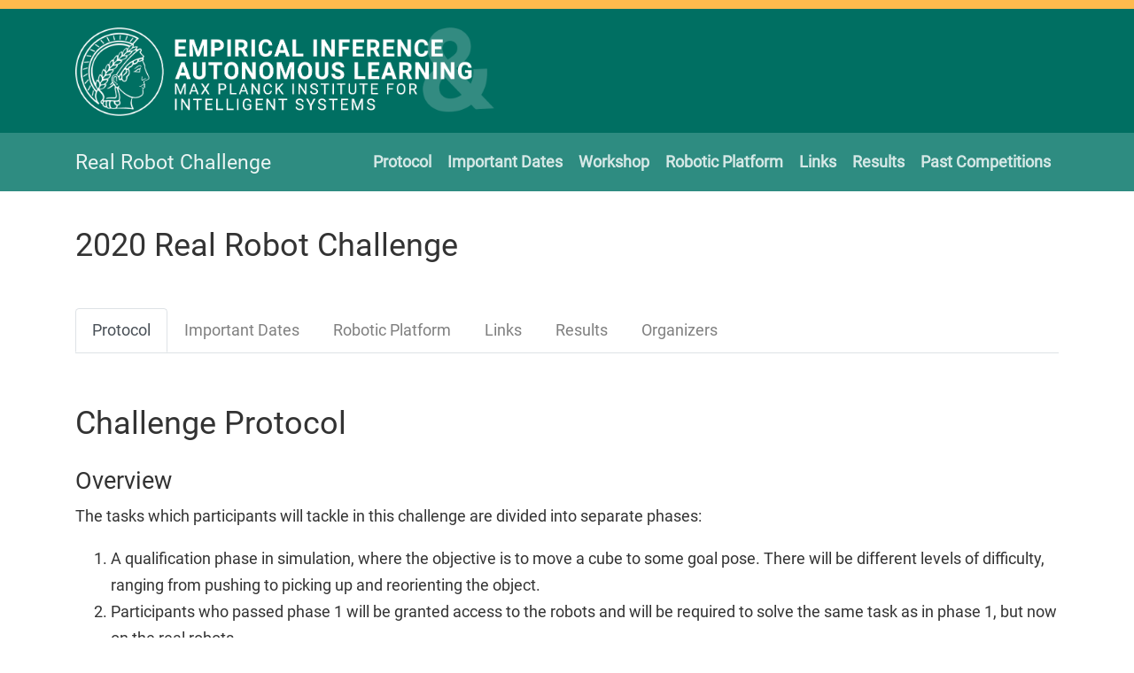

--- FILE ---
content_type: text/html; charset=utf-8
request_url: http://real-robot-challenge.com/2020
body_size: 9603
content:
<!DOCTYPE html>
<html>
	<head>
		<title>2020 Real Robot Challenge | Real Robot Challenge</title>
		
		<meta name="csrf-param" content="authenticity_token" />
<meta name="csrf-token" content="sh5cR4wdv4TWz4Ss1YPUrcMQLcSv8dEF6dMYnYH/RXTCRHH2kxmnm9VsD6wsIXQNxTb5FYYSt3lEYvBbdnW28A==" />
		
		<meta name="turbolinks-cache-control" content="no-cache">

		<meta name="keywords" content="">
		<meta name="description" content="">

		<meta name="author" content="Jonathan Williams">

	    <meta property="og:title" content="2020 Real Robot Challenge | Real Robot Challenge" />
    	<meta property="og:description" content="" />
    	<meta property="og:type" content="website" />
    	<meta property="og:url" content="https://real-robot-challenge.com" />

		<meta charset="utf-8">
		<meta http-equiv="X-UA-Compatible" content="IE=edge">
		<meta name="viewport" content="width=device-width, initial-scale=1.0, minimum-scale=1.0, maximum-scale=1.0, user-scalable=no">

		<link rel="stylesheet" media="all" href="/assets/application-2627b23caa48252da5fa5680f16df92c5a2dd648a7ab9169d7765b9d00fa3639.css" data-turbolinks-track="reload" />
		<script src="/assets/application-541bcd05907e18a618052e5ae9d0a8a03a5ffc9c1b9bf7824629d6a856cc2ef4.js" data-turbolinks-track="reload"></script>
	</head>

	<body>

		<!-- mobile menu -->
		<div class="d-block d-lg-none">
  <nav id="menu" class="menu">  
  <section class="menu-section">
    <ul class="menu-section-list">
      <li class="mobile-menu-breaker-bottom"><a class="page-scroll" href="/">Home</a></li>
      
     


                        <!-- single menu item -->
                        <li id="nav-item" class="nav-item">
                            <li class="mobile-menu-breaker-bottom"><a class="page-scroll" href="/protocol">Protocol</a></li>
                        </li>
                        <!-- single menu item -->
                        <li id="nav-item" class="nav-item">
                            <li class="mobile-menu-breaker-bottom"><a class="page-scroll" href="/important-dates">Important Dates</a></li>
                        </li>
                        <!-- single menu item -->
                        <li id="nav-item" class="nav-item">
                            <li class="mobile-menu-breaker-bottom"><a class="page-scroll" href="/workshop">Workshop</a></li>
                        </li>
                        <!-- single menu item -->
                        <li id="nav-item" class="nav-item">
                            <li class="mobile-menu-breaker-bottom"><a class="page-scroll" href="/robotic-platform">Robotic Platform</a></li>
                        </li>
                        <!-- single menu item -->
                        <li id="nav-item" class="nav-item">
                            <li class="mobile-menu-breaker-bottom"><a class="page-scroll" href="/links">Links</a></li>
                        </li>
                        <!-- single menu item -->
                        <li id="nav-item" class="nav-item">
                            <li class="mobile-menu-breaker-bottom"><a class="page-scroll" href="/leaderboard">Results</a></li>
                        </li>

                        <!-- parent -->
                          <li><a class="page-scroll" href="#">Past Competitions</a></li>
                          
                        <!-- child -->
                          <li class="">
                            <small><a class="page-scroll" href="/2021">2021</a></small>
                          </li>
                          <li class="mobile-menu-breaker-bottom">
                            <small><a class="page-scroll" href="/2020">2020</a></small>
                          </li>
                       

    </ul>
  </section>
</nav>
</div>


		

		<!-- fixed header -->
		<div class="fixed">
			<div class="fixed-top">
</div>

<div class="color-bar"></div>


<div class="header-logo-bar">
	<div class="container">
		<a target="_blank" href="https://ei.is.mpg.de"><img alt="Empirical Inference Department" class="image-fluid header-logo-image" src="/assets/ei-logo-4e0959f689b30c60da0946a3ce7bb4921929eed3756d166d10d0828e987fe34d.png" /></a>
	</div>
</div>
		
<!-- <nav id="navbar" class="navbar navbar-expand-md navbar-light bg-light ewt-navbar  "> -->
<!-- <div id="header-nav" class="header-nav-bar "> -->
<div id="header-nav" class="header-nav-bar">
<nav id="navbar" class="navbar navbar-expand-md ewt-navbar ">
	
	<div class="container">
		
		<h1 class="mb-0"><a href="/en" id="header-logo" class="d-none d-lg-block d-xl-block navbar-brand header-logo-text no-link ">Real Robot Challenge</a></h1>
		<a href="/en" id="header-logo" class="d-block d-lg-none navbar-brand header-logo-text no-link">Real Robot Challenge</a>

		<div class="navbar-collapse ewt-navbar-collapse" id="navbarCollapse">

			<div class="ml-auto d-none d-lg-block">
				<ul class="navbar-nav ml-auto">
					

				<!-- single menu item -->
				<li id="nav-item" class="nav-item">
					<a class="nav-link" href="/protocol">Protocol</a>
				</li>
				<!-- single menu item -->
				<li id="nav-item" class="nav-item">
					<a class="nav-link" href="/important-dates">Important Dates</a>
				</li>
				<!-- single menu item -->
				<li id="nav-item" class="nav-item">
					<a class="nav-link" href="/workshop">Workshop</a>
				</li>
				<!-- single menu item -->
				<li id="nav-item" class="nav-item">
					<a class="nav-link" href="/robotic-platform">Robotic Platform</a>
				</li>
				<!-- single menu item -->
				<li id="nav-item" class="nav-item">
					<a class="nav-link" href="/links">Links</a>
				</li>
				<!-- single menu item -->
				<li id="nav-item" class="nav-item">
					<a class="nav-link" href="/leaderboard">Results</a>
				</li>
				<!-- drop down -->
				<li id="nav-item" class="nav-item dropdown">
					<a class="nav-link" href="/65729722-daee-4624-98c7-494bf5082d40">Past Competitions</a>
					<!-- dropdown wrapper -->
					<div class="dropdown-menu" aria-labelledby="navbarDropdown">
							<!-- dropdown items -->
							<a class="dropdown-item" href="/2021">2021</a>
							<!-- dropdown items -->
							<a class="dropdown-item" href="/2020">2020</a>
					</div>
				</li>

				</ul>
			</div>

			<ul class="nav ml-auto d-lg-none pull-right">
				<li>
					<button type="button" class="js-slideout-toggle btn btn-mobile-menu" >
						<i class="fas fa-bars"></i>
					</button>
				</li>
			</ul> 
		</div>
	</div>
</nav>
</div>

		</div>
		
		<!-- Handle content top with no header image (on mobile views) -->

		<!-- <main id="main" class="panel main-panel section-top"> -->
		<main id="main" class="panel main-panel">

				<div class="section-top"></div>
			
			<!-- view content -->
				<!-- title -->

<!-- meta (description & keywords) -->





	<div class="section section-top pb-0">
		<div class="container">
			<h1 class="h2">2020 Real Robot Challenge</h1>
		</div>
	</div>



		<!-- add apge title to top of pages -->

		<!-- JW-1 functionalitiy added here as section needed in admin preview -->
		<!-- IW-850 -->
			


		<div class="section" style=""><a id="tab_example" class="anchor-link"></a>
			<div class="container">

				<nav>
  <div class="nav nav-tabs" id="nav-tab" role="tablist">
    <a class="nav-link active" id="nav-protocol-tab" data-toggle="tab" href="#nav-protocol" role="tab" aria-controls="nav-protocol" aria-selected="true">Protocol</a>
    <a class="nav-link" id="nav-dates-tab" data-toggle="tab" href="#nav-dates" role="tab" aria-controls="nav-dates" aria-selected="false">Important Dates</a>
    <a class="nav-link" id="nav-platform-tab" data-toggle="tab" href="#nav-platform" role="tab" aria-controls="nav-platform" aria-selected="false">Robotic Platform</a>
    <a class="nav-link" id="nav-links-tab" data-toggle="tab" href="#nav-links" role="tab" aria-controls="nav-links" aria-selected="false">Links</a>
    <a class="nav-link" id="nav-results-tab" data-toggle="tab" href="#nav-results" role="tab" aria-controls="nav-results" aria-selected="false">Results</a>
    <a class="nav-link" id="nav-organizers-tab" data-toggle="tab" href="#nav-organizers" role="tab" aria-controls="nav-organizers" aria-selected="false">Organizers</a>
  </div>
</nav>
<div class="tab-content" id="nav-tabContent">
  <div class="tab-pane fade pt-3 show active" id="nav-protocol" role="tabpanel" aria-labelledby="nav-protocol-tab">
  		<!-- protocol -->
  		<div class="section content-link">
	  		<h1 class="h2">Challenge Protocol</h1>
			<h3 class="h4 mt-4">Overview</h3>
			<p>The tasks which participants will tackle in this challenge&nbsp;are divided into separate phases:</p>
			<ol>
				<li>A qualification phase in simulation, where the objective is to move a cube to some goal pose. There will be different levels of difficulty, ranging from pushing to picking up and reorienting the object.</li>
				<li>Participants who passed phase 1 will be granted access to the robots and will be required to solve the same task as in phase 1, but now on the real robots.</li>
				<li>Same as phase 1 and 2, but for a more difficult object.</li>
			</ol>
			<p>Participants will use the robots similarly to a cluster, they can submit jobs, where each job corresponds to executing an episode on a real robot. After termination, participants will have access to the data generated during that episode (all the sensory data and actions taken).</p>
			<p>The code will be executed in a Singularity (similar to Docker) image, in which participants can install additional software and test their code in simulation. For this purpose, we provide a simulator with an identical interface as the real robots.</p>
			<hr />

			<h3 class="h4 mt-4">Prizes</h3>
			<p>Starting from Phase 2 in each phase&nbsp;prizes are awarded to the participants with the best scores</p>
			<p><strong>Phase 2:</strong></p>
			<ul>
				<li>Winner: 3500 EUR</li>
				<li>Runner-up: 2000 EUR</li>
			</ul>
			<p><strong>Phase 3:</strong></p>
			<ul>
				<li>Winner: 9000 EUR</li>
				<li>Runner-up: 2000 EUR</li>
			</ul>
			<p>Teams that are affiliated with the Max Planck Institute for Intelligent Systems are allowed to participate in the challenge but are not eligible for receiving prize money.</p>

			<hr />
			<h3 class="h4 mt-4">Phase 1 <small>(Simulation)</small></h3>
			<p><img class="img-stretch" alt="" src="/uploads/ckeditor/pictures/300/content_simulation.png" style="width: 400px; height: 257px;"></p>
			<p>Anyone can participate, no registration is required at the beginning of this phase. Participants can simply download a publicly available repository containing the simulator (see instructions <a href="https://real-robot-challenge.com/simulation_phase">here</a>).</p>
			<p>The goal is to move the cube to a goal pose. There are 4 levels of difficulty:</p>
			<ul>
				<li>Pushing to a goal position on the table.</li>
				<li>Lifting to a certain height.</li>
				<li>Lifting and moving to a goal position.</li>
				<li>Lifting and moving to a goal position and orientation.</li>
			</ul>
			<p>Participants’ code will be evaluated on each level, and the level scores will be averaged into an overall score.</p>
			<p>At the end of the phase, teams will be required to hand in a 2-page proposal and their code. Teams will be selected based on a combination of their score and the quality of the proposal.</p>

			<h3 class="h4 mt-4">Phase 2</h3>
			<p><img class="img-stretch" alt="Picture of the robot holding a cube" src="/uploads/ckeditor/pictures/293/content_P1000071.JPG" style="width: 400px; height: 300px;"></p>
			<p>The teams which passed phase 1 will be granted access to the real robots and will be able to submit their code (instructions coming soon). The objective of phase 2 is to solve the same tasks as in phase 1, but now on the real robot.</p>
			<p>At the end of phase 2, participants will be required to hand in a 2-page report detailing the approaches used (instructions coming soon) and&nbsp;their code (instructions coming soon). Teams will be ranked based on the score achieved by their code, as long as the report passes an acceptance threshold.</p>

			<h3 class="h4 mt-4">Phase 3</h3>
			<p><img class="img-stretch" alt="Picture of the robot manipulating the elongated cuboid" src="/uploads/ckeditor/pictures/294/content_P1000075.JPG" style="width: 400px; height: 300px;"></p>
			<p>The task is similar to phase 1 and 2, except that a more difficult object has to be manipulated, more details will follow.</p>
		</div>
  </div>
  <div class="tab-pane fade pt-3" id="nav-dates" role="tabpanel" aria-labelledby="nav-dates-tab">
  		<!-- dates -->
	  	<div class="section content-link">
	  		<h1 class="h2">Important Dates</h1>
			<ul>
				<li>August 10: Start of phase 1 - The simulator will be made available such that participants can start phase 1.</li>
				<li>September 25: End of phase 1 - Participants must hand in their proposal, code and score (see the <a href="https://real-robot-challenge.com/simulation_phase">here</a> for details).</li>
				<li>October 12: Start of phase 2 - Participants who passed phase 1 will be notified and given access to the robots.</li>
				<li>November 13: End of phase 2 - Participants must hand in a 3-page report and the singularity image containing their code. Robot-access will be withdrawn.</li>
				<li>November 16: Start of phase 3 - Winners of phase 2 will be announced, and participants will be granted robot-access again such that they can start working on phase 3.</li>
				<li><strong>December 11: End of phase 3</strong>
					<ul>
						<li><strong>14:00 UTC</strong>: Submission deadline for the code and Singularity image</li>
						<li><span style="text-decoration: line-through;"><strong>23:59 UTC:</strong> Submission deadline for the report</span> -- <em>Deadline for the report is extended until Dec 14</em>.</li>
						<li>For more information regarding the submission, see&nbsp;<a href="https://people.tuebingen.mpg.de/felixwidmaier/realrobotchallenge/robot_phase/final_submission.html">How to Submit Your Final Version</a>.</li>
					</ul>
				</li>
				<li><strong>December 14:</strong>
					<ul>
						<li><strong>23:59 UTC:</strong> Submission deadline for the report</li>
					</ul>
				</li>
			</ul>
	  	</div>
  </div>
  <div class="tab-pane fade pt-3" id="nav-platform" role="tabpanel" aria-labelledby="nav-platform-tab">
  		<!-- platform -->
	  	<div class="section content-link">
	  		<h1 class="h2">Robotic Platform</h1>
			<p>An open-source version of the challenge robot, with identical actuators, almost identical kinematics, and identical software, is described in this <a href="https://arxiv.org/abs/2008.03596">paper</a> and the corresponding <a href="http://sites.google.com/view/trifinger/home-page">site</a>. The main difference with respect to the challenge platform is that the construction of the open-source version has been simplified considerably, such that researchers will be able to build it themselves.</p>
			<p>Please note: For this challenge all the robotic platforms will be hosted at our institute, you do <strong><em>not</em> </strong>need to build your own.</p>
			<p>Some highlights of the design (of both versions):</p>
			<h3 class="h4 mt-4">Hardware Design</h3>
			<p>Each finger has 3 DoF and they share a workspace, permitting complex fine-manipulation.</p>
			<p>This design has the following qualities:</p>
			<ul>
				<li>low weight, high torque</li>
				<li>1 kHz torque control and sensing</li>
				<li>robustness to impacts due to transparency of transmission</li>
			</ul>
			<h3 class="h4 mt-4">Software Design</h3>
			<p>The key strengths of the software framework are:</p>
			<ul>
				<li>simple user interface in Python and C++ for control at up to 1 kHz</li>
				<li>safety checks to prevent the robot from breaking</li>
				<li>synchronized history of all inputs and outputs available and can be logged</li>
			</ul>
	  	</div>
  </div>
  <div class="tab-pane fade pt-3" id="nav-links" role="tabpanel" aria-labelledby="nav-links-tab">
  		<!-- links -->
	  	<div class="section content-link">
	  		<h1 class="h2">External References</h1>
			<ul>
				<li>Follow us on Twitter: <a href="https://twitter.com/robo_challenge">@robo_challenge</a></li>
				<li><a href="https://people.tuebingen.mpg.de/felixwidmaier/realrobotchallenge/">Software Documentation</a></li>
				<li>If you have any questions, contact us through our <a href="https://forum.real-robot-challenge.com">forum</a>.</li>
				<li>Reports are on <a href="https://openreview.net/group?id=real-robot-challenge.com/RCC/2020/Challenge">OpenReview</a></li>
			</ul>
	  	</div>
  </div>
  <div class="tab-pane fade pt-3" id="nav-results" role="tabpanel" aria-labelledby="nav-results-tab">
  		<!-- results -->
	  	<div class="section content-link">
	  		<h1 class="h2">Results</h1>
			<h3 class="h4 mt-4">Phase 3</h1>
			<ul>
				<li>Winner: ardentstork</li>
				<li>Runner-up: sombertortoise</li>
			</ul>
			<p>Results of the final evaluation:</p>
			<table class="table table-striped table-hover">
				<thead>
					<tr>
						<th>#</th>
						<th>Username</th>
						<th>Level 1</th>
						<th>Level 2</th>
						<th>Level 3</th>
						<th>Level 4</th>
						<th>Total Weighted Score</th>
					</tr>
				</thead>
				<tbody>
					<tr>
						<td>1.</td>
						<td>ardentstork</td>
						<td>-9239</td>
						<td>-4040</td>
						<td>-6525</td>
						<td>-25625</td>
						<td>-139394</td>
					</tr>
					<tr>
						<td>2.</td>
						<td>sombertortoise</td>
						<td>-5461</td>
						<td>-8522</td>
						<td>-10323</td>
						<td>-36135</td>
						<td>-198016</td>
					</tr>
					<tr>
						<td>3.</td>
						<td>sincerefish</td>
						<td>-7428</td>
						<td>-25291</td>
						<td>-26768</td>
						<td>-52311</td>
						<td>-347560</td>
					</tr>
					<tr>
						<td>4.</td>
						<td>innocenttortoise</td>
						<td>-16872</td>
						<td>-31977</td>
						<td>-33357</td>
						<td>-55611</td>
						<td>-403344</td>
					</tr>
					<tr>
						<td>5.</td>
						<td>hushedtomatoe</td>
						<td>-18304</td>
						<td>-31917</td>
						<td>-36835</td>
						<td>-60219</td>
						<td>-433521</td>
					</tr>
					<tr>
						<td>6.</td>
						<td>troubledhare</td>
						<td>-18742</td>
						<td>-42831</td>
						<td>-36272</td>
						<td>-56503</td>
						<td>-439233</td>
					</tr>
					<tr>
						<td>7.</td>
						<td>giddyicecream</td>
						<td>-33329</td>
						<td>-57372</td>
						<td>-53694</td>
						<td>-59734</td>
						<td>-548090</td>
					</tr>
				</tbody>
			</table>
			<hr />	

			<h3 class="h4 mt-4">Phase 2</h1>
			<ul>
				<li>Winner: ardentstork</li>
				<li>Runner-up: troubledhare</li>
			</ul>
			<table class="table table-striped table-hover">
				<thead>
					<tr>
						<th>#</th>
						<th>Username</th>
						<th>Level 1</th>
						<th>Level 2</th>
						<th>Level 3</th>
						<th>Level 4</th>
						<th>Total Weighted Score</th>
					</tr>
				</thead>
				<tbody>
					<tr>
						<td>1.</td>
						<td>ardentstork</td>
						<td>-5472</td>
						<td>-2898</td>
						<td>-9080</td>
						<td>-21428</td>
						<td>-124221</td>
					</tr>
					<tr>
						<td>2.</td>
						<td>troubledhare</td>
						<td>-3927</td>
						<td>-4144</td>
						<td>-4226</td>
						<td>-48572</td>
						<td>-219182</td>
					</tr>
					<tr>
						<td>3.</td>
						<td>sombertortoise</td>
						<td>-8544</td>
						<td>-15199</td>
						<td>-14075</td>
						<td>-44989</td>
						<td>-261123</td>
					</tr>
					<tr>
						<td>4.</td>
						<td>sincerefish</td>
						<td>-6278</td>
						<td>-13738</td>
						<td>-17927</td>
						<td>-49491</td>
						<td>-285500</td>
					</tr>
					<tr>
						<td>5.</td>
						<td>hushedtomatoe</td>
						<td>-17976</td>
						<td>-41389</td>
						<td>-41832</td>
						<td>-60815</td>
						<td>-469509</td>
					</tr>
					<tr>
						<td>6.</td>
						<td>giddyicecream</td>
						<td>-22379</td>
						<td>-46650</td>
						<td>-41655</td>
						<td>-61845</td>
						<td>-488023</td>
					</tr>
				</tbody>
			</table>
			<hr />

			<h2 class="h3 mt-4">Reports and Source Code of the Winning Teams</h1>
			<h3 class="h4 mt-4">ardentstork</h2>
			<ul>
				<li>Report: <a href="https://arxiv.org/abs/2101.02842">arXiv</a></li>
				<li>Code: <a href="https://github.com/ripl-ttic/real-robot-challenge">GitHub</a></li>
			</ul>
			<h3 class="h4 mt-4">sombertortoise</h2>
			<ul>
				<li>Report: <a href="https://arxiv.org/abs/2101.11597">arXiv</a></li>
				<li>Code: <a href="https://github.com/stanford-iprl-lab/rrc_package/">GitHub</a></li>
			</ul>
			<h3 class="h4 mt-4">troubledhare</h2>
			<ul>
				<li>Report: <a href="https://openreview.net/forum?id=9tYX-lukeq">OpenReview</a></li>
				<li>Code:
				<ul>
					<li>Phase1: <a href="https://github.com/egordon/rrc_simulation">GitHub</a></li>
					<li>Phase2/3: <a href="https://github.com/madan96/rrc_example_package">GitHub</a></li>
				</ul>
				</li>
			</ul>
			<hr />

			<h2 class="h3 mt-4">Phase 1</h1>
			<p><strong>Note:</strong> The scores listed here are the ones reported by the users and are based on different, randomly generated goals, so they are not fully comparable. For the decision which teams were allowed to proceed to phase 2, the reports also played an important role.</p>
			<table class="table table-striped table-hover">
				<thead>
					<tr>
						<th>Username</th>
						<th>Level 1</th>
						<th>Level 2</th>
						<th>Level 3</th>
						<th>Level 4</th>
						<th>Total Weighted Score</th>
					</tr>
				</thead>
				<tbody>
					<tr>
						<td>giddyicecream</td>
						<td>-32</td>
						<td>-284</td>
						<td>-288</td>
						<td>-501</td>
						<td>-3474</td>
					</tr>
					<tr>
						<td>ardentstork</td>
						<td>-68</td>
						<td>-188</td>
						<td>-110</td>
						<td>-898</td>
						<td>-4370</td>
					</tr>
					<tr>
						<td>hushedtomatoe</td>
						<td>-170</td>
						<td>-89</td>
						<td>-109</td>
						<td>-1190</td>
						<td>-5440</td>
					</tr>
					<tr>
						<td>sombertortoise</td>
						<td>-282</td>
						<td>-126</td>
						<td>-178</td>
						<td>-1403</td>
						<td>-6683</td>
					</tr>
					<tr>
						<td>troubledhare</td>
						<td>-264</td>
						<td>-479</td>
						<td>-528</td>
						<td>-1495</td>
						<td>-8787</td>
					</tr>
					<tr>
						<td>anonymous1</td>
						<td>-247</td>
						<td>-472</td>
						<td>-661</td>
						<td>-1537</td>
						<td>-9327</td>
					</tr>
					<tr>
						<td>innocenttortoise</td>
						<td>-295</td>
						<td>-763</td>
						<td>-675</td>
						<td>-1519</td>
						<td>-9927</td>
					</tr>
					<tr>
						<td>sincerefish</td>
						<td>-450</td>
						<td>-560</td>
						<td>-676</td>
						<td>-1785</td>
						<td>-10746</td>
					</tr>
					<tr>
						<td>anonymous2</td>
						<td>-367</td>
						<td>-1161</td>
						<td>-897</td>
						<td>-1862</td>
						<td>-12833</td>
					</tr>
					<tr>
						<td>anonymous3</td>
						<td>-502</td>
						<td>-1289</td>
						<td>-1134</td>
						<td>-1853</td>
						<td>-13897</td>
					</tr>
				</tbody>
			</table>
	  	</div>
  	</div>

  	<div class="tab-pane fade pt-3" id="nav-organizers" role="tabpanel" aria-labelledby="nav-organizers-tab">
  		<!-- organizers -->
  		<div class="section">
	  		<h2 class="h3">Sponsors</h1>
			<div class="row align-items-center justify-content-center">
				<div class="col-md-auto text-center mt-4 ml-3 mr-3">
					<a target="_blank" href="https://is.mpg.de"><img class="partner-logos-index-img rounded img-fluid" src="/uploads/partner/image/48/thumb_md_mpi-is-logo.png" alt="Thumb md mpi is logo"></a>
	  			</div>
				<div class="col-md-auto text-center mt-4 ml-3 mr-3">
					<a target="_blank" href="http://www.nyu.edu"><img class="partner-logos-index-img rounded img-fluid" src="/uploads/partner/image/49/thumb_md_NYUlogo.png" alt="Thumb md nyulogo"></a>
	  			</div>
				<div class="col-md-auto text-center mt-4 ml-3 mr-3">
					<a target="_blank" href="https://mila.quebec/en/"><img class="partner-logos-index-img rounded img-fluid" src="/uploads/partner/image/50/thumb_md_mila-purple.png" alt="Thumb md mila purple"></a>
	  			</div>
				<div class="col-md-auto text-center mt-4 ml-3 mr-3">
					<a target="_blank" href=""><img class="partner-logos-index-img rounded img-fluid" src="/uploads/partner/image/54/thumb_md_Google_Logo.png" alt="Thumb md google logo"></a>
	  			</div>
			</div>
			
			<h2 class="h3 mt-4">Organizers</h1>
			
			<div class="row">
				<div class="col-md-3">
					<div class="row mb-4">
						<div class="col-12 text-center">
							<a target="blank" href="https://ei.is.mpg.de/~vagrawal"><img class="rounded-circle img-fluid vertical-basic-people-image mb-2" src="/uploads/person/image/642/thumb_ticker_Screenshot_2020-01-01_at_8.00.23_PM.png" alt="Thumb ticker screenshot 2020 01 01 at 8.00.23 pm"></a>
							<div class="lead"><a target="blank" class="a-no-decoration" href="https://ei.is.mpg.de/~vagrawal">Vaibhav Agrawal</a></div>
						</div>
					</div>
				</div>
				<div class="col-md-3">
					<div class="row mb-4">
						<div class="col-12 text-center">
							<a target="blank" href="https://ei.is.mpg.de/~oahmed"><img class="rounded-circle img-fluid vertical-basic-people-image mb-2" src="/uploads/person/image/651/thumb_ticker_IMG_7172.jpg" alt="Thumb ticker img 7172"></a>
								<div class="lead"><a target="blank" class="a-no-decoration" href="https://ei.is.mpg.de/~oahmed">Ossama Ahmed</a></div>
							</div>
					</div>
				</div>
				<div class="col-md-3">
					<div class="row mb-4">
						<div class="col-12 text-center">
							<a target="blank" href="https://ei.is.mpg.de/~abaehr"><img alt="no image" class="rounded-circle img-fluid vertical-basic-people-image mb-2" src="/assets/is_web_engine/no_employee-adf441fd15f31eee92f7377882a7bdedf70abf8ecde462e2eecd8f778a920907.png"></a>
								<div class="lead"><a target="blank" class="a-no-decoration" href="https://ei.is.mpg.de/~abaehr">Ann-Sophie Bähr</a></div>
							</div>
					</div>
				</div>
				<div class="col-md-3">
					<div class="row mb-4">
						<div class="col-12 text-center">
							<a target="blank" href="https://ei.is.mpg.de/~sbauer"><img alt="no image" class="rounded-circle img-fluid vertical-basic-people-image mb-2" src="/assets/is_web_engine/no_employee-adf441fd15f31eee92f7377882a7bdedf70abf8ecde462e2eecd8f778a920907.png"></a>
								<div class="lead"><a target="blank" class="a-no-decoration" href="https://ei.is.mpg.de/~sbauer">Stefan Bauer</a></div>
							</div>
					</div>
				</div>
				<div class="col-md-3">
					<div class="row mb-4">
						<div class="col-12 text-center">
							<a href="/en"><img class="rounded-circle img-fluid vertical-basic-people-image mb-2" src="/uploads/person/image/118/thumb_ticker_portrait_3.JPG" alt="Thumb ticker portrait 3"></a>
							<div class="lead"><a class="a-no-decoration" href="/en">Vincent Berenz</a></div>
						</div>
					</div>
				</div>
				<div class="col-md-3">
					<div class="row mb-4">
						<div class="col-12 text-center">
							<a target="blank" href="https://ei.is.mpg.de/~abuchholz"><img class="rounded-circle img-fluid vertical-basic-people-image mb-2" src="/uploads/person/image/646/thumb_ticker_buchholz2-min.jpg" alt="Thumb ticker buchholz2 min"></a>
							<div class="lead"><a target="blank" class="a-no-decoration" href="https://ei.is.mpg.de/~abuchholz">Annika Buchholz</a></div>
						</div>
					</div>
				</div>
				<div class="col-md-3">
					<div class="row mb-4">
						<div class="col-12 text-center">
							<a target="blank" href="https://is.mpg.de/~lduong"><img alt="no image" class="rounded-circle img-fluid vertical-basic-people-image mb-2" src="/assets/is_web_engine/no_employee-adf441fd15f31eee92f7377882a7bdedf70abf8ecde462e2eecd8f778a920907.png"></a>
							<div class="lead"><a target="blank" class="a-no-decoration" href="https://is.mpg.de/~lduong">Lieya Duong</a></div>
						</div>
					</div>
				</div>
				<div class="col-md-3">
					<div class="row mb-4">
						<div class="col-12 text-center">
							<a target="blank" href="https://is.mpg.de/~fiene"><img class="rounded-circle img-fluid vertical-basic-people-image mb-2" src="/uploads/person/image/119/thumb_ticker_doclcfcbhjbnapeg.png" alt="Thumb ticker doclcfcbhjbnapeg"></a>
							<div class="lead"><a target="blank" class="a-no-decoration" href="https://is.mpg.de/~fiene">Jonathan Fiene</a></div>
						</div>
					</div>
				</div>
				<div class="col-md-3">
					<div class="row mb-4">
						<div class="col-12 text-center">
							<a target="blank" href="https://www.is.mpg.de/~gasparetto"><img class="rounded-circle img-fluid vertical-basic-people-image mb-2" src="/uploads/person/image/655/thumb_ticker_Walter_Gasparetto.jpg" alt="Thumb ticker walter gasparetto"></a>
							<div class="lead"><a target="blank" class="a-no-decoration" href="https://www.is.mpg.de/~gasparetto">Walter Gasparetto</a></div>
						</div>
					</div>
				</div>
				<div class="col-md-3">
					<div class="row mb-4">
						<div class="col-12 text-center">
							<a target="blank" href="https://is.mpg.de/~agoyal"><img class="rounded-circle img-fluid vertical-basic-people-image mb-2" src="/uploads/person/image/632/thumb_ticker_2019-08-13.jpg" alt="Thumb ticker 2019 08 13"></a>
							<div class="lead"><a target="blank" class="a-no-decoration" href="https://is.mpg.de/~agoyal">Anirudh Goyal</a></div>
						</div>
					</div>
				</div>
				<div class="col-md-3">
					<div class="row mb-4">
						<div class="col-12 text-center">
							<a target="blank" href="https://am.is.mpg.de/~fgrimmin"><img class="rounded-circle img-fluid vertical-basic-people-image mb-2" src="/uploads/person/image/640/thumb_ticker_felix.jpg" alt="Thumb ticker felix"></a>
							<div class="lead"><a target="blank" class="a-no-decoration" href="https://am.is.mpg.de/~fgrimmin">Felix Grimminger</a></div>
						</div>
					</div>
				</div>
				<div class="col-md-3">
					<div class="row mb-4">
						<div class="col-12 text-center">
							<a target="blank" href="https://is.mpg.de/~grueninger"><img class="rounded-circle img-fluid vertical-basic-people-image mb-2" src="/uploads/person/image/643/thumb_ticker_Gr__ninger_Felix_400.jpg" alt="Thumb ticker gr  ninger felix 400"></a>
							<div class="lead"><a target="blank" class="a-no-decoration" href="https://is.mpg.de/~grueninger">Felix Grüninger</a></div>
						</div>
					</div>
				</div>
				<div class="col-md-3">
					<div class="row mb-4">
						<div class="col-12 text-center">
							<a target="blank" href="https://mg.is.mpg.de/~bhammoud"><img class="rounded-circle img-fluid vertical-basic-people-image mb-2" src="/uploads/person/image/635/thumb_ticker_a4b90a56-2f68-43df-ad1f-6fc71b6deaca.JPG" alt="Thumb ticker a4b90a56 2f68 43df ad1f 6fc71b6deaca"></a>
							<div class="lead"><a target="blank" class="a-no-decoration" href="https://mg.is.mpg.de/~bhammoud">Bilal Hammoud</a></div>
						</div>
					</div>
				</div>
				<div class="col-md-3">
					<div class="row mb-4">
						<div class="col-12 text-center">
							<a href="/en"><img class="rounded-circle img-fluid vertical-basic-people-image mb-2" src="/uploads/person/image/1085/thumb_ticker_JP.png" alt="Thumb ticker jp"></a>
							<div class="lead"><a class="a-no-decoration" href="/en">Joan Josep Piles-Contreras</a></div>
						</div>
					</div>
				</div>
				<div class="col-md-3">
					<div class="row mb-4">
						<div class="col-12 text-center">
							<a target="blank" href="https://ei.is.mpg.de/~sjoshi"><img class="rounded-circle img-fluid vertical-basic-people-image mb-2" src="/uploads/person/image/636/thumb_ticker_IMG-20181101-WA0011.jpg" alt="Thumb ticker img 20181101 wa0011"></a>
							<div class="lead"><a target="blank" class="a-no-decoration" href="https://ei.is.mpg.de/~sjoshi">Shruti Joshi</a></div>
						</div>
					</div>
				</div>
				<div class="col-md-3">
					<div class="row mb-4">
						<div class="col-12 text-center">
							<a target="blank" href="https://al.is.mpg.de"><img class="rounded-circle img-fluid vertical-basic-people-image mb-2" src="/uploads/person/image/384/thumb_ticker_Georg_2018_crop_small.jpg" alt="Thumb ticker georg 2018 crop small"></a>
							<div class="lead"><a target="blank" class="a-no-decoration" href="https://al.is.mpg.de">Georg Martius</a></div>
						</div>
					</div>
				</div>
				<div class="col-md-3">
					<div class="row mb-4">
						<div class="col-12 text-center">
							<a target="blank" href="https://fmeier.github.io/"><img class="rounded-circle img-fluid vertical-basic-people-image mb-2" src="/uploads/person/image/674/thumb_ticker_me-large.png" alt="Thumb ticker me large"></a>
							<div class="lead"><a target="blank" class="a-no-decoration" href="https://fmeier.github.io/">Franziska Meier</a></div>
						</div>
					</div>
				</div>
				<div class="col-md-3">
					<div class="row mb-4">
						<div class="col-12 text-center">
							<a target="blank" href="https://is.mpg.de/~hott"><img class="rounded-circle img-fluid vertical-basic-people-image mb-2" src="/uploads/person/image/641/thumb_ticker_HO.png" alt="Thumb ticker ho"></a>
							<div class="lead"><a target="blank" class="a-no-decoration" href="https://is.mpg.de/~hott">Heiko Ott</a></div>
						</div>
					</div>
				</div>
				<div class="col-md-3">
					<div class="row mb-4">
						<div class="col-12 text-center">
							<a href="/en"><img class="rounded-circle img-fluid vertical-basic-people-image mb-2" src="/uploads/person/image/1620/thumb_ticker_IMG_6370.JPG" alt="Thumb ticker img 6370"></a>
							<div class="lead"><a class="a-no-decoration" href="/en">Nasim Rahaman</a></div>
						</div>
					</div>
				</div>
				<div class="col-md-3">
					<div class="row mb-4">
						<div class="col-12 text-center">
							<a target="blank" href="https://mg.is.mpg.de/~lrighetti"><img class="rounded-circle img-fluid vertical-basic-people-image mb-2" src="/uploads/person/image/385/thumb_ticker_righetti.png" alt="Thumb ticker righetti"></a>
							<div class="lead"><a target="blank" class="a-no-decoration" href="https://mg.is.mpg.de/~lrighetti">Ludovic Righetti</a></div>
						</div>
					</div>
				</div>
				<div class="col-md-3">
					<div class="row mb-4">
						<div class="col-12 text-center">
							<a target="blank" href="https://www.is.mpg.de/~bs"><img class="rounded-circle img-fluid vertical-basic-people-image mb-2" src="/uploads/person/image/4/thumb_ticker_Bernhard_Sch%C3%B6lkopf__Germany_.jpg" alt="Thumb ticker bernhard sch%c3%b6lkopf  germany "></a>
							<div class="lead"><a target="blank" class="a-no-decoration" href="https://www.is.mpg.de/~bs">Bernhard Schölkopf</a></div>
						</div>
					</div>
				</div>
				<div class="col-md-3">
					<div class="row mb-4">
						<div class="col-12 text-center">
							<a target="blank" href="https://ei.is.mpg.de/~stark"><img class="rounded-circle img-fluid vertical-basic-people-image mb-2" src="/uploads/person/image/650/thumb_ticker_SebastianStark.jpg" alt="Thumb ticker sebastianstark"></a>
							<div class="lead"><a target="blank" class="a-no-decoration" href="https://ei.is.mpg.de/~stark">Sebastian Stark</a></div>
						</div>
					</div>
				</div>
				<div class="col-md-3">
					<div class="row mb-4">
						<div class="col-12 text-center">
							<a target="blank" href="https://www.is.mpg.de/~tashiro"><img class="rounded-circle img-fluid vertical-basic-people-image mb-2" src="/uploads/person/image/654/thumb_ticker_prof.png" alt="Thumb ticker prof"></a>
							<div class="lead"><a target="blank" class="a-no-decoration" href="https://www.is.mpg.de/~tashiro">Naomi Tashiro</a></div>
						</div>
					</div>
				</div>
				<div class="col-md-3">
					<div class="row mb-4">
						<div class="col-12 text-center">
							<a target="blank" href="https://ei.is.mpg.de/~ftraeuble"><img class="rounded-circle img-fluid vertical-basic-people-image mb-2" src="/uploads/person/image/639/thumb_ticker_IMG_1155_2.jpg" alt="Thumb ticker img 1155 2"></a>
							<div class="lead"><a target="blank" class="a-no-decoration" href="https://ei.is.mpg.de/~ftraeuble">Frederik Träuble</a></div>
						</div>
					</div>
				</div>
				<div class="col-md-3">
					<div class="row mb-4">
						<div class="col-12 text-center">
							<a href="/en"><img class="rounded-circle img-fluid vertical-basic-people-image mb-2" src="/uploads/person/image/701/thumb_ticker_Volchkov_Valentin.jpeg" alt="Thumb ticker volchkov valentin"></a>
							<div class="lead"><a class="a-no-decoration" href="/en">Valentin Volchkov</a></div>
						</div>
					</div>
				</div>
				<div class="col-md-3">
					<div class="row mb-4">
						<div class="col-12 text-center">
							<a target="blank" href="https://www.is.mpg.de/~werbke"><img class="rounded-circle img-fluid vertical-basic-people-image mb-2" src="/uploads/person/image/653/thumb_ticker_DSC_0793.jpg" alt="Thumb ticker dsc 0793"></a>
							<div class="lead"><a target="blank" class="a-no-decoration" href="https://www.is.mpg.de/~werbke">Ruben Werbke</a></div>
						</div>
					</div>
				</div>
				<div class="col-md-3">
					<div class="row mb-4">
						<div class="col-12 text-center">
							<a href="/en"><img alt="no image" class="rounded-circle img-fluid vertical-basic-people-image mb-2" src="/assets/is_web_engine/no_employee-adf441fd15f31eee92f7377882a7bdedf70abf8ecde462e2eecd8f778a920907.png"></a>
							<div class="lead"><a class="a-no-decoration" href="/en">Dirk Werner</a></div>
						</div>
					</div>
				</div>
				<div class="col-md-3">
					<div class="row mb-4">
						<div class="col-12 text-center">
							<a target="blank" href="https://ei.is.mpg.de/~felixwidmaier"><img class="rounded-circle img-fluid vertical-basic-people-image mb-2" src="/uploads/person/image/637/thumb_ticker_felix_portrait.png" alt="Thumb ticker felix portrait"></a>
							<div class="lead"><a target="blank" class="a-no-decoration" href="https://ei.is.mpg.de/~felixwidmaier">Felix Widmaier</a></div>
						</div>
					</div>
				</div>
				<div class="col-md-3">
					<div class="row mb-4">
						<div class="col-12 text-center">
							<a target="blank" href="https://is.mpg.de/~jwilliam"><img class="rounded-circle img-fluid vertical-basic-people-image mb-2" src="/uploads/person/image/1/thumb_ticker_JW2.png" alt="Thumb ticker jw2"></a>
							<div class="lead"><a target="blank" class="a-no-decoration" href="https://is.mpg.de/~jwilliam">Jon Williams</a></div>
						</div>
					</div>
				</div>
				<div class="col-md-3">
					<div class="row mb-4">
						<div class="col-12 text-center">
							<a target="blank" href="https://ei.is.mpg.de/~mwuthrich"><img alt="no image" class="rounded-circle img-fluid vertical-basic-people-image mb-2" src="/assets/is_web_engine/no_employee-adf441fd15f31eee92f7377882a7bdedf70abf8ecde462e2eecd8f778a920907.png"></a>
							<div class="lead"><a target="blank" class="a-no-decoration" href="https://ei.is.mpg.de/~mwuthrich">Manuel Wüthrich</a></div>
						</div>
					</div>
				</div>
		
			</div>
  	</div>
</div>
			</div>
		</div>





<!-- IW-783 -->

			
			<!-- footer -->
			<!-- XS+ -->
<div class="d-none d-sm-block">
	<div class="section-footer-bottom section-border-top section-footer-rrc-sub-bottom">
		<div class="container">
			<div class="row">
				<div class="col-md-8 content-link">
					<small>
						&copy; 2026 Max-Planck-Gesellschaft 
						<small class="text-muted ml-1 mr-1">-</small> 
						<a href="/imprint">Imprint</a> 
						<small class="text-muted ml-1 mr-1">|</small> 
						<a href="/privacy-policy">Privacy Policy</a>
					</small>
				</div>
				<div class="col-md-4 text-right">

					<small>
							<a class="btn btn-sm btn-footer-bottom-register" href="/en/sign_in">Sign In</a>
					</small>
				</div>
			</div>
		</div>
	</div>
</div>
<!-- XS -->
<div class="d-block d-sm-none">
	<div class="section-footer-bottom section-border-top section-footer-rrc-sub-bottom">
		<div class="container">
			<div class="row">
				<div class="col-md-8 content-link">
					<small>&copy; 2026 Max-Planck-Gesellschaft </small>
				</div>
			</div>
		</div>
	</div>
</div>
		</main>


		<!-- Matomo -->
		<!-- End Matomo Code -->
		
	</body>

	<!-- handle application modals - remote content -->
  	<!-- 
    	must be handles by conntenting application as such applications can use fixed, absolute and relative positioning to lay out their user interface. 
    	The problem occurs when the Modal dialog sits within a container that has any parent that uses either fixed, absolute or relative positioning.
	-->
	<div class="modal fade" id="remote-conent-modal" tabindex="-1" role="dialog" aria-labelledby="exampleModalCenterTitle" aria-hidden="true">
		<div class="modal-dialog modal-preview modal-dialog-centered" role="document">
			<div class="modal-content"></div>
		</div>
	</div>
	
</html>
